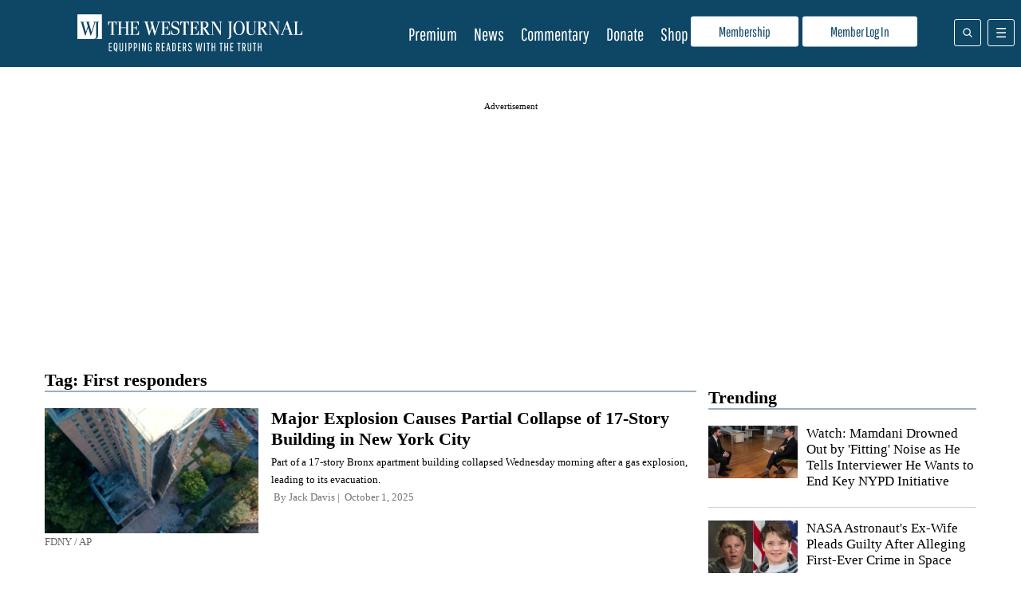

--- FILE ---
content_type: application/javascript
request_url: https://www.westernjournal.com/wp-content/themes/wj-firefly-child/assets/js/init-firebase.js
body_size: 1823
content:
var ff_fb_login_then_redirect_url = false;
var ff_fb_set_jwt_cookie_then_redirect_url = false;

function wjm_set_cookie( cname, cvalue, exdays ) {
	var d = new Date();
	d.setTime( d.getTime() + ( exdays * 24 * 60 * 60 * 1000 ) );
	var expires = "expires=" + d.toUTCString();
	document.cookie = cname + "=" + cvalue + ";" + expires + ";domain=" + window.location.host.replace( 'www.', '.' ) + ";path=/;secure;SameSite=Lax";
}

function ff_fb_do_placeholder_redirect( url ) {
	location = url.replace( '[[[fb_email]]]', firebase.auth().currentUser.email );
}

function ff_fb_handle_login() {
	firebase.auth().currentUser.getIdTokenResult().then( function( fb_token ) {
		let refresh_url = location.href;

		if ( 'Y' === fb_token.claims.ff_subbed ) {
			wjm_set_cookie( 'ff_subbed', 'Y', 365 );
		} else if ( 'N' === fb_token.claims.ff_subbed ) {
			wjm_set_cookie( 'ff_subbed', '', -1 );
		} else {
			wjm_set_cookie( 'wj_fb_jwt', fb_token.token, 1 );
			refresh_url = refresh_url.split( '?' )[0] + '?wj_set_fb_claim=' + Math.random();
		}

		if ( ff_fb_login_then_redirect_url ) {
			ff_fb_do_placeholder_redirect( ff_fb_login_then_redirect_url );
		} else {
			location = refresh_url;
		}
	} ).catch( function( error ) {
		console.log( error );
	} );
}

function ff_fb_login( provider ) {
	if ( 'google' === provider ) {
		var provider = new firebase.auth.GoogleAuthProvider();
		firebase.auth()
			.signInWithPopup( provider )
			.then( ( result ) => {
				ff_fb_handle_login();
			} ).catch( ( error ) => {
				console.log( error );
			} );
	} else if ( 'facebook' === provider ) {
		var provider = new firebase.auth.FacebookAuthProvider();
		firebase.auth()
			.signInWithPopup( provider )
			.then( ( result ) => {
				ff_fb_handle_login();
			} ).catch( ( error ) => {
				console.log( error );
			} );
	} else if ( 'email' === provider ) {
		var actionCodeSettings = {
			url: location.href,
			handleCodeInApp: true
		};

		firebase.auth()
			.sendSignInLinkToEmail( document.getElementById( 'wj_fb_email_input' ).value, actionCodeSettings )
			.then( () => {
				let email = document.getElementById( 'wj_fb_email_input' ).value;
				if ( ff_fb_login_then_redirect_url ) {
					window.localStorage.setItem( 'ff_fb_login_then_redirect_url', ff_fb_login_then_redirect_url );
				}
				window.localStorage.setItem( 'ff_fb_email_for_login', email );

				document.getElementById( 'wj_fb_email_msg_email' ).innerHTML = email;
				document.getElementById( 'wj_fb_email_buttons' ).style.display = 'none';
				document.getElementById( 'wj_fb_email_msg' ).style.display = 'block';
			} )
			.catch( ( error ) => {
				console.log( error );
			} );
	}
}

// use this when we want to ensure we have a fresh JWT cookie for a link click
function ff_fb_set_jwt_cookie_then_redirect( url ) {
	ff_fb_set_jwt_cookie_then_redirect_url = url;

	firebase.auth().currentUser.getIdToken( true ).then( function( fb_token ) {
		wjm_set_cookie( 'wj_fb_jwt', fb_token, 1 );
		location.href = ff_fb_set_jwt_cookie_then_redirect_url;
	} ).catch( function( error ) {
		console.log( error );
	} );
}

function ff_fb_login_then_redirect( url ) {
	let fb_user = firebase.auth().currentUser;

	if ( fb_user ) {
		ff_fb_do_placeholder_redirect( url );
	} else {
		ff_fb_login_then_redirect_url = url;
		document.getElementById( 'wj-membership-modal-checkbox' ).checked = 'checked';
	}
}

function ff_fb_show_and_hide( show_els, hide_els ) {
	for ( let i = 0; i < show_els.length; i++ ) {
		show_els[i].style.display = 'inline-block';
	}

	for ( let i = 0; i < hide_els.length; i++ ) {
		hide_els[i].style.display = 'none';
	}
}

function wjm_is_checkout_return() {
	return location.href.indexOf( 'wjm_checkout_return=1' ) > 0;
}

var firebaseConfig = {
	apiKey: "AIzaSyC14imUkGt9RvQwOjWcLVpLEXKfZl4L5qw",
	authDomain: "liftable-production.firebaseapp.com",
	projectId: "liftable-production",
	storageBucket: "liftable-production.firebasestorage.app",
	messagingSenderId: "594783803801",
	appId: "1:594783803801:web:16a0780090eb983d025b08"
};
firebase.initializeApp( firebaseConfig );

firebase.auth().onAuthStateChanged( ( fb_user ) => {
	if ( fb_user ) {
		// if we're coming from checkout, we want to force a refresh of the token so it will correctly tell us if they just subscribed
		firebase.auth().currentUser.getIdTokenResult( /* force token refresh: */ wjm_is_checkout_return() ).then( function( fb_token ) {
			if ( 'Y' === fb_token.claims.ff_subbed ) {
				ff_fb_show_and_hide( document.querySelectorAll( '.ff-fb-logout-btn, .ff-fb-manage-btn' ), document.querySelectorAll( '.ff-fb-join-btn, .ff-fb-login-btn' ) );
				wjm_set_cookie( 'ff_subbed', 'Y', 365 );

				if ( wjm_is_checkout_return() ) {
					let redirect = getCookie( 'wjm_article_rdr' );
					if ( redirect ) {
						wjm_set_cookie( 'wjm_article_rdr', '', -1 );
						location.href = redirect + '?wjmcb=' + Math.random(); // the CF cache is already bypassed with the cookie, but we still need to bust the browser cache
					}
				}
			} else {
				ff_fb_show_and_hide( document.querySelectorAll( '.ff-fb-logout-btn, .ff-fb-manage-btn, .ff-fb-join-btn' ), document.querySelectorAll( '.ff-fb-login-btn' ) );
				wjm_set_cookie( 'ff_subbed', '', -1 );
			}
		} ).catch( function( error ) {
			console.log( error );
		} );
	} else {
		wjm_set_cookie( 'ff_subbed', '', -1 );
		wjm_set_cookie( 'wj_fb_jwt', '', -1 );

		ff_fb_show_and_hide( document.querySelectorAll( '.ff-fb-join-btn, .ff-fb-login-btn' ), document.querySelectorAll( '.ff-fb-logout-btn, .ff-fb-manage-btn' ) );
	}
  }
);

if ( firebase.auth().isSignInWithEmailLink( window.location.href ) ) {
	if (
		window.location.href.indexOf( 'ios=1' ) > -1
		&&
		window.location.href.indexOf( 'iosrdr=1' ) === -1
	) {
		window.location = 'wj://callback/auth?link=' + encodeURIComponent( window.location.href + '&iosrdr=1' );
	} else {
		var email = window.localStorage.getItem( 'ff_fb_email_for_login' );
		if ( ! email ) {
			// User opened the link on a different device. To prevent session fixation
			// attacks, ask the user to provide the associated email again. For example:
			email = window.prompt( 'Please provide your email for confirmation' );
		}

		firebase.auth().signInWithEmailLink( email, window.location.href )
		.then( ( result ) => {
			window.localStorage.removeItem( 'ff_fb_email_for_login' );

			firebase.auth().currentUser.getIdTokenResult().then( function( fb_token ) {
				// remove the email link params but add a cache buster.
				// the CF cache is already bypassed with the cookie, but we still need to bust the browser cache
				let refresh_url = location.href.split( '?' )[0] + '?wjmcb=' + Math.random();

				if ( 'Y' === fb_token.claims.ff_subbed ) {
					wjm_set_cookie( 'ff_subbed', 'Y', 365 );
				} else if ( 'N' === fb_token.claims.ff_subbed ) {
					wjm_set_cookie( 'ff_subbed', '', -1 );
				} else {
					wjm_set_cookie( 'wj_fb_jwt', fb_token.token, 1 );
					refresh_url = refresh_url.split( '?' )[0] + '?wj_set_fb_claim=' + Math.random();
				}

				let url = window.localStorage.getItem( 'ff_fb_login_then_redirect_url' );
				if ( url ) {
					window.localStorage.removeItem( 'ff_fb_login_then_redirect_url' );
					ff_fb_do_placeholder_redirect( url );
				} else {
					location = refresh_url;
				}
			} ).catch( function( error ) {
				console.log( error );
			} );
		} )
		.catch( ( error ) => {
			console.log( error );
		} );
	}
}
